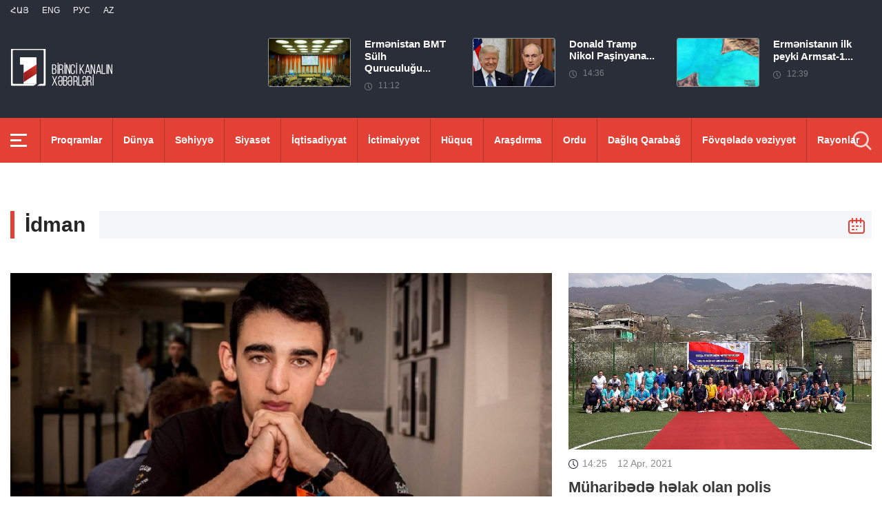

--- FILE ---
content_type: text/html; charset=utf-8
request_url: https://www.1lurer.am/az/category/Sport_/9
body_size: 6363
content:
<!DOCTYPE html>
<!--[if lte IE 1]>
##########################################################################
#
#                  _           _     _             _    _      _ _
#                 (_)         | |   | |           | |  | |    | (_)
#  _ __  _ __ ___  _  ___  ___| |_  | |__  _   _  | |__| | ___| |___  __
# | '_ \| '__/ _ \| |/ _ \/ __| __| | '_ \| | | | |  __  |/ _ \ | \ \/ /
# | |_) | | | (_) | |  __/ (__| |_  | |_) | |_| | | |  | |  __/ | |>  <
# | .__/|_|  \___/| |\___|\___|\__| |_.__/ \__, | |_|  |_|\___|_|_/_/\_\
# | |            _/ |                       __/ |
# |_|           |__/                       |___/
#
# URL: www.helix.am
#
##########################################################################
<![endif]-->
<html lang="az">
<head>
    <meta charset="utf-8" />
    <meta name="viewport" content="width=device-width, initial-scale=1, maximum-scale=1, user-scalable=yes" />
        <meta property="fb:pages" content="264990917673484" />  <!--  fb instance_articles  -->
    <meta name="format-detection" content="telephone=no" />
    <meta name="apple-itunes-app" content="app-id=989715996" />
    <title>İdman</title>
<link rel="canonical" href="https://www.1lurer.am/az/category/Sport_"/>
<link rel="prev" href="" />

<meta property="og:image" content="https://www.1tv.am/img/news/fb-share.png" /><meta property="og:title" content="İdman" /><meta property="og:description" content="news.list.open_graph.description" /><meta property="og:url" content="https://www.1lurer.am/az/category/Sport_" /><meta name="twitter:card" content="summary_large_image" /><meta name="twitter:title" content="İdman" /><meta name="twitter:description" content="news.list.open_graph.description" /><meta name="twitter:image" content="https://www.1tv.am/img/news/fb-share.png" /><meta name="twitter:url" content="https://www.1lurer.am/az/category/Sport_" />        <script>var $app = {"localisation":{"not_ml":false,"lng":{"code":"az"},"trans":{"core.error.400.head_title":"400 Bad Request","core.error.400.message":"core.error.400.message","core.error.401.head_title":"401 Unauthorized","core.error.401.message":"L\u00fctf\u0259n, davam etm\u0259k \u00fc\u00e7\u00fcn qeydiyyatdan ke\u00e7in","core.error.403.head_title":"403 Forbidden","core.error.403.message":"core.error.403.message","core.error.404.head_title":" 404 Not Found","core.error.404.message":"S\u0259hif\u0259 tap\u0131lm\u0131r","core.error.405.head_title":"405 Method Not Allowed","core.error.405.message":"core.error.405.message","core.error.500.head_title":"core.error.500.head_title","core.error.500.message":"core.error.500.message","core.error.verify_network.head_title":"\u015e\u0259b\u0259k\u0259ni yoxlay\u0131n","core.error.verify_network.message":"\u015e\u0259b\u0259k\u0259ni yoxlay\u0131n","core.error.timeout.head_title":"core.error.timeout.head_title","core.error.timeout.message":"core.error.timeout.message","core.error.modal.button.ok":"Yax\u015f\u0131"}}};</script>
            <link rel="icon" href="/img/news/favicon.png?v=1" />
    <link rel="shortcut icon" href="/img/news/favicon.ico?v=1" />
    <link rel="stylesheet" href="/build/css/news-main.css?v=507" />
    <link rel="apple-touch-icon-precomposed" sizes="57x57" href="/img/news/apple-touch-icon-57x57-precomposed.png?v=1" />
    <link rel="apple-touch-icon-precomposed" sizes="72x72" href="/img/news/apple-touch-icon-72x72-precomposed.png?v=1" />
    <link rel="apple-touch-icon-precomposed" sizes="114x114" href="/img/news/apple-touch-icon-114x114-precomposed.png?v=1" />
    <link rel="alternate" type="application/rss+xml" title="RSS" href="https://www.1lurer.am/az/rss"/>

    <!-- Google tag (gtag.js) --> 
    <script async src="https://www.googletagmanager.com/gtag/js?id=G-ZCD3R01207"></script> 
    <script> 
        window.dataLayer = window.dataLayer || [];
        function gtag(){dataLayer.push(arguments);} 
        gtag('js', new Date()); 
        gtag('config', 'G-ZCD3R01207'); 
    </script>



    <script src="/build/js/top-libs.js?v=507"></script>
    <script>
        var $baseUrl = 'https://www.1tv.am/az/';
    </script>
</head>
<body class="az">
    <header>

        <div class="top-box">

            <div class="center clear-fix">

                <div class="top-box__left fl">

                    <ul class="language-list">
                                                        <li class="language-list__item ver-top-box">
                                    <a href="https://www.1lurer.am/hy/category/Sport_/9"
                                       class="language-list__link db fs12 tu  language-list__link--active ">Հայ</a>
                                </li>
                                                                <li class="language-list__item ver-top-box">
                                    <a href="https://www.1lurer.am/en/category/Sport_/9"
                                       class="language-list__link db fs12 tu  language-list__link--active ">Eng</a>
                                </li>
                                                                <li class="language-list__item ver-top-box">
                                    <a href="https://www.1lurer.am/ru/category/Sport_/9"
                                       class="language-list__link db fs12 tu  language-list__link--active ">РУС</a>
                                </li>
                                                                <li class="language-list__item ver-top-box">
                                    <a href="https://www.1lurer.am/az/category/Sport_/9"
                                       class="language-list__link db fs12 tu  language-list__link--active ">Az</a>
                                </li>
                                                    </ul>

                    <a href="/az" class="top-box__logo db sprite"></a>

                </div>

                <div class="top-box__right">
                                            <div class="hot-news">
                            
                                <div class="hot-news__item">
                                    <a href="https://www.1lurer.am/az/2025/12/13/Ermənistan-BMT-Sülh-Quruculuğu-Komissiyasının-Təşkilat-Komitəsinin-üzvü-seçilib/1432660" class="hot-news__link db">
                                    <span class="hot-news__inner db clear-fix">
                                        <span class="hot-news__img-box db fl pr">
                                            <img class="hot-news__img" src="/images/news/53/261508/600297276_1290256873135902_1850623634999636264_n/l-0x33wh-800x467z-0.9825.jpeg" alt="Ermənistan BMT Sülh Quruculuğu Komissiyasının Təşkilat Komitəsinin üzvü seçilib" />
                                        </span>
                                        <span class="hot-news__right-box db">
                                            <span class="hot-news__title db fb fs15">Ermənistan BMT Sülh Quruculuğu...</span>
                                            <span class="hot-news__time db fs12 sprite-b pr">11:12</span>
                                        </span>
                                    </span>
                                    </a>
                                </div>

                            
                                <div class="hot-news__item">
                                    <a href="https://www.1lurer.am/az/2025/12/08/Donald-Tramp-Nikol-Paşinyana-təşəkkür-məktubu-göndərib/1429387" class="hot-news__link db">
                                    <span class="hot-news__inner db clear-fix">
                                        <span class="hot-news__img-box db fl pr">
                                            <img class="hot-news__img" src="/images/news/53/260916/mycollages_2025_12_08t143608_349/l-0x0wh-786x458z-1.jpeg" alt="Donald Tramp Nikol Paşinyana təşəkkür məktubu göndərib" />
                                        </span>
                                        <span class="hot-news__right-box db">
                                            <span class="hot-news__title db fb fs15">Donald Tramp Nikol Paşinyana...</span>
                                            <span class="hot-news__time db fs12 sprite-b pr">14:36</span>
                                        </span>
                                    </span>
                                    </a>
                                </div>

                            
                                <div class="hot-news__item">
                                    <a href="https://www.1lurer.am/az/2025/11/08/Ermənistanın-ilk-peyki-Armsat-1-öz-missiyasını-başa-vurur/1412372" class="hot-news__link db">
                                    <span class="hot-news__inner db clear-fix">
                                        <span class="hot-news__img-box db fl pr">
                                            <img class="hot-news__img" src="/images/news/52/257853/577782803_1169794848592814_6424768972168216196_n/l-0x206wh-2048x1193z-0.3838.jpeg" alt="Ermənistanın ilk peyki Armsat-1 öz missiyasını başa vurur" />
                                        </span>
                                        <span class="hot-news__right-box db">
                                            <span class="hot-news__title db fb fs15">Ermənistanın ilk peyki Armsat-1...</span>
                                            <span class="hot-news__time db fs12 sprite-b pr">12:39</span>
                                        </span>
                                    </span>
                                    </a>
                                </div>

                                                    </div>
                    
                </div>

            </div>

        </div>

        <div class="red-box">
            <div class="red-box__inner">
                <div class="center pr">

                    
                    <div id="burger">
                        <div class="lines line-1"></div>
                        <div class="lines line-2"></div>
                        <div class="lines line-3"></div>
                    </div>

                    <nav class="menu">
                                                    <ul class="menu__list">
                                <li class="menu__item ver-top-box pr">
                                    <a href="https://www.1lurer.am/az/tv_program/list" class="menu__link db fb">Proqramlar</a>
                                </li><li class="menu__item ver-top-box pr">
                                    <a href="https://www.1lurer.am/az/category/International" class="menu__link db fb">Dünya</a>
                                                                        </li><li class="menu__item ver-top-box pr">
                                    <a href="https://www.1lurer.am/az/category/health" class="menu__link db fb">Səhiyyə</a>
                                                                        </li><li class="menu__item ver-top-box pr">
                                    <a href="https://www.1lurer.am/az/category/Political" class="menu__link db fb">Siyasət</a>
                                                                        </li><li class="menu__item ver-top-box pr">
                                    <a href="https://www.1lurer.am/az/category/Economic" class="menu__link db fb">İqtisadiyyat</a>
                                                                        </li><li class="menu__item ver-top-box pr">
                                    <a href="https://www.1lurer.am/az/category/Public_" class="menu__link db fb">İctimaiyyət</a>
                                                                            <ul class="menu__sub dn">
                                                                                            <li class="menu__sub-item">
                                                    <a href="https://www.1lurer.am/az/category/azgayinanvtangutyun" class="menu__sub-link db fb">Milli Təhlükəsizlik</a>
                                                </li>
                                                                                        </ul>
                                                                        </li><li class="menu__item ver-top-box pr">
                                    <a href="https://www.1lurer.am/az/category/iravakan" class="menu__link db fb">Hüquq</a>
                                                                        </li><li class="menu__item ver-top-box pr">
                                    <a href="https://www.1lurer.am/az/category/hetaqnnutyun" class="menu__link db fb">Araşdırma</a>
                                                                        </li><li class="menu__item ver-top-box pr">
                                    <a href="https://www.1lurer.am/az/category/banak" class="menu__link db fb">Ordu</a>
                                                                            <ul class="menu__sub dn">
                                                                                            <li class="menu__sub-item">
                                                    <a href="https://www.1lurer.am/az/category/iravichakysahmanin" class="menu__sub-link db fb">Sərhəddəki vəziyyət</a>
                                                </li>
                                                                                        </ul>
                                                                        </li><li class="menu__item ver-top-box pr">
                                    <a href="https://www.1lurer.am/az/category/arcax" class="menu__link db fb">Dağlıq Qarabağ</a>
                                                                        </li><li class="menu__item ver-top-box pr">
                                    <a href="https://www.1lurer.am/az/category/artakarg" class="menu__link db fb">Fövqəladə vəziyyət</a>
                                                                        </li><li class="menu__item ver-top-box pr">
                                    <a href="https://www.1lurer.am/az/category/regions" class="menu__link db fb">Rayonlar</a>
                                                                        </li><li class="menu__item ver-top-box pr">
                                    <a href="https://www.1lurer.am/az/category/attackonartsakh" class="menu__link db fb">Dağlıq Qarabağa qarşı hücum</a>
                                                                        </li><li class="menu__item ver-top-box pr">
                                    <a href="https://www.1lurer.am/az/category/diaspora" class="menu__link db fb">Diaspora</a>
                                                                        </li><li class="menu__item ver-top-box pr">
                                    <a href="https://www.1lurer.am/az/category/Cultural_" class="menu__link db fb">Mədəniyyət</a>
                                                                        </li><li class="menu__item ver-top-box pr">
                                    <a href="https://www.1lurer.am/az/category/Sport_" class="menu__link menu__link--active  db fb">İdman</a>
                                                                        </li><li class="menu__item ver-top-box pr">
                                    <a href="https://www.1lurer.am/az/category/taracashrjan" class="menu__link db fb">Region</a>
                                                                        </li>                            </ul>
                                            </nav>
                    <form class="search-form" action="https://www.1lurer.am/az/search" method="get">
                        <div class="search-form__box pr dn">
                            <input class="search-form__field fb" type="text" name="q" placeholder="Axtarış " />
                            <button class="search-form__button sprite" type="submit"></button>
                        </div>
                        <button class="search-form__button search-form__button--form-toggle sprite" type="button"></button>
                    </form>

                </div>
            </div>
        </div>

    </header>
    <main>
        <div class="content-wrapper">

    <div class="center clear-fix">

        <div class="content-wrapper__title content-wrapper__title--with-calendar pr">
            <h1 class="content-wrapper__title-header fb fs30 ver-top-box">İdman</h1>
            <div class="content-wrapper__calendar-box clear-fix">
                <button class="content-wrapper__calendar-icon sprite fr" type="button"></button>
                <div class="content-wrapper__result-box fl fs14"></div>

                <div class="content-wrapper__calendar-form-wrapper dn">
                    <div class="content-wrapper__datepicker"></div>
                    <form class="content-wrapper__calendar-form form_calendar_category" action="https://www.1lurer.am/az/category/Sport_" method="get">
                        <div class="content-wrapper__calendar-form-box tr">
                            <input type="hidden" name="date" class="content-wrapper__filter-date-from from_date" value="" />
                            <input type="hidden" name="end_date" class="content-wrapper__filter-date-to to_date" value="" />
                            <input class="red-btn ver-top-box fb fs14" type="submit" value="Axtarış " />
                        </div>
                    </form>
                </div>

            </div>
        </div>

        
                    <aside class="content-wrapper__left fl">

                <div class="list list--big">
                    <div class="list__item ver-top-box pr">
                        <div class="list__link-box pr">
                            <a href="https://www.1lurer.am/az/2021/04/13/Hayk-Martirosyan-Belqrad-beynəlxalq-turnirinin-qalibi-olub/453970" class="list__link db">
                                <span class="list__img-box db pr">
                                    <img src="/images/news/17/83175/2.jpeg" alt="Hayk Martirosyan Belqrad beynəlxalq turnirinin qalibi olub" />
                                </span>
                                <span class="list__date-box db">
                                    <span class="list__time fs14 ver-top-box sprite-b pr">15:53</span><span class="list__date fs14 ver-top-box">13 Apr, 2021</span>
                                </span>
                                <span class="list__title db fb fs34">Hayk Martirosyan Belqrad beynəlxalq turnirinin qalibi olub</span>
                            </a>
                        </div>
                    </div>
                </div>

            </aside>
            
        <aside class="content-wrapper__right">
                            <div class="list">
                    <div class="list__item ver-top-box pr">
                        <div class="list__link-box pr">
                            <a href="https://www.1lurer.am/az/2021/04/12/Müharibədə-həlak-olan-polis-əməkdaşlarının-xatirəsinə-İcevanda-futbol-çempionatı-keçirilib/453143" class="list__link db">
                                <span class="list__img-box  db pr">
                                    <img src="/images/news/17/83020/69.jpeg" alt="Müharibədə həlak olan polis əməkdaşlarının xatirəsinə İcevanda futbol çempionatı keçirilib" />
                                </span>
                                <span class="list__date-box db">
                                    <span class="list__time fs14 ver-top-box sprite-b pr">14:25</span><span class="list__date fs14 ver-top-box">12 Apr, 2021</span>
                                </span>
                                <span class="list__title db fb fs22">Müharibədə həlak olan polis əməkdaşlarının xatirəsinə İcevanda futbol çempionatı keçirilib</span>
                            </a>
                        </div>
                    </div>
                </div>
            
                        <ul class="list list--horizontal">
                <li class="list__item pr">
                        <div class="list__link-box pr">
                            <a href="https://www.1lurer.am/az/2021/04/11/Ağır-atletlərimiz-Avropa-Çempionatında-bürünc-və-gümüş-medallar-qazanıblar/452806" class="list__link db">
                                <span class="list__img-box  db pr fl">
                                    <img src="/images/news/17/82960/43.jpeg" alt="Ağır atletlərimiz Avropa Çempionatında bürünc və gümüş medallar qazanıblar" />
                                </span>
                                <span class="list__right-content db">
                                    <span class="list__date-box db">
                                        <span class="list__time fs14 ver-top-box sprite-b pr">18:59</span><span class="list__date fs14 ver-top-box">11 Apr, 2021</span>
                                    </span>
                                    <span class="list__title db fb">Ağır atletlərimiz Avropa Çempionatında bürünc və gümüş medallar qazanıblar</span>
                                </span>
                            </a>
                        </div>
                    </li><li class="list__item pr">
                        <div class="list__link-box pr">
                            <a href="https://www.1lurer.am/az/2021/04/10/Ağır-atlet-Samvel-Gasparyan-Avropa-çempionu-Arsen-Martirosyan-isə-vitse-çempion-oldu/452403" class="list__link db">
                                <span class="list__img-box  db pr fl">
                                    <img src="/images/news/17/82883/30.jpeg" alt="Ağır atlet Samvel Gasparyan Avropa çempionu, Arsen Martirosyan isə vitse-çempion oldu" />
                                </span>
                                <span class="list__right-content db">
                                    <span class="list__date-box db">
                                        <span class="list__time fs14 ver-top-box sprite-b pr">13:25</span><span class="list__date fs14 ver-top-box">10 Apr, 2021</span>
                                    </span>
                                    <span class="list__title db fb">Ağır atlet Samvel Gasparyan Avropa çempionu, Arsen Martirosyan isə vitse-çempion oldu</span>
                                </span>
                            </a>
                        </div>
                    </li>            </ul>
            
        </aside>

    </div>

    <div class="content-wrapper__middle-section">

        <div class="center clear-fix">

                            <ul class="list list--third list--with-bottom-small-space">
                    <li class="list__item ver-top-box pr">
                            <div class="list__link-box pr">
                                <a href="https://www.1lurer.am/az/2021/04/09/Ağır-atlet-Hakob-Mkrtçyan-Avropa-çempionatının-bürünc-medalçısıdır/452187" class="list__link db">
                                    <span class="list__img-box db pr">
                                        <img src="/images/news/17/82842/1048587.jpeg" alt="Ağır atlet Hakob Mkrtçyan Avropa çempionatının bürünc medalçısıdır" />
                                    </span>
                                    <span class="list__date-box db">
                                        <span class="list__time fs14 ver-top-box sprite-b pr">22:50</span><span class="list__date fs14 ver-top-box">09 Apr, 2021</span>
                                    </span>
                                    <span class="list__title db fb fs22">Ağır atlet Hakob Mkrtçyan Avropa çempionatının bürünc medalçısıdır</span>
                                </a>
                            </div>
                        </li><li class="list__item ver-top-box pr">
                            <div class="list__link-box pr">
                                <a href="https://www.1lurer.am/az/2021/04/08/Erməni-ağır-atlet-Avropa-çempionatının-qızıl-medalına-sahib-olub/451371" class="list__link db">
                                    <span class="list__img-box db pr">
                                        <img src="/images/news/17/82698/72.jpeg" alt="Erməni ağır atlet Avropa çempionatının qızıl medalına sahib olub" />
                                    </span>
                                    <span class="list__date-box db">
                                        <span class="list__time fs14 ver-top-box sprite-b pr">19:53</span><span class="list__date fs14 ver-top-box">08 Apr, 2021</span>
                                    </span>
                                    <span class="list__title db fb fs22">Erməni ağır atlet Avropa çempionatının qızıl medalına sahib olub</span>
                                </a>
                            </div>
                        </li><li class="list__item ver-top-box pr">
                            <div class="list__link-box pr">
                                <a href="https://www.1lurer.am/az/2021/04/01/Məğlubiyyətsiz-8-oyun-4-ardıcıl-qələbə-FIFA-və-UEFA-komandamızın-qələbələri-barədə/446246" class="list__link db">
                                    <span class="list__img-box db pr">
                                        <img src="/images/news/17/81788/167244489_10165239136765247_2692161574678990184_n.jpeg" alt="Məğlubiyyətsiz 8 oyun,  4 ardıcıl qələbə - FIFA və UEFA komandamızın qələbələri barədə" />
                                    </span>
                                    <span class="list__date-box db">
                                        <span class="list__time fs14 ver-top-box sprite-b pr">13:11</span><span class="list__date fs14 ver-top-box">01 Apr, 2021</span>
                                    </span>
                                    <span class="list__title db fb fs22">Məğlubiyyətsiz 8 oyun,  4 ardıcıl qələbə - FIFA və UEFA komandamızın qələbələri barədə</span>
                                </a>
                            </div>
                        </li><li class="list__item ver-top-box pr">
                            <div class="list__link-box pr">
                                <a href="https://www.1lurer.am/az/2021/03/31/Ermənistanın-millisi-Rumıniyanı-3-2-hesabı-ilə-məğlub-etdi/445851" class="list__link db">
                                    <span class="list__img-box db pr">
                                        <img src="/images/news/17/81719/167585793_10165238123695247_6953868882582463183_n.jpeg" alt="Ermənistanın millisi  Rumıniyanı 3:2 hesabı ilə məğlub etdi" />
                                    </span>
                                    <span class="list__date-box db">
                                        <span class="list__time fs14 ver-top-box sprite-b pr">21:55</span><span class="list__date fs14 ver-top-box">31 Mar, 2021</span>
                                    </span>
                                    <span class="list__title db fb fs22">Ermənistanın millisi  Rumıniyanı 3:2 hesabı ilə məğlub etdi</span>
                                </a>
                            </div>
                        </li><li class="list__item ver-top-box pr">
                            <div class="list__link-box pr">
                                <a href="https://www.1lurer.am/az/2021/03/28/Ermənistan-millisi-İslandiyanı-2-0-hesabı-ilə-məğlub-etdi/443615" class="list__link db">
                                    <span class="list__img-box db pr">
                                        <img src="/images/news/17/81312/71111047387.jpeg" alt="Ermənistan millisi İslandiyanı 2: 0 hesabı ilə məğlub etdi" />
                                    </span>
                                    <span class="list__date-box db">
                                        <span class="list__time fs14 ver-top-box sprite-b pr">22:48</span><span class="list__date fs14 ver-top-box">28 Mar, 2021</span>
                                    </span>
                                    <span class="list__title db fb fs22">Ermənistan millisi İslandiyanı 2: 0 hesabı ilə məğlub etdi</span>
                                </a>
                            </div>
                        </li><li class="list__item ver-top-box pr">
                            <div class="list__link-box pr">
                                <a href="https://www.1lurer.am/az/2021/03/19/Erməni-güləşçi-Macarıstanda-azərbaycanlı-idmançını-məğlub-edərək-qızıl-medal-qazandı/437244" class="list__link db">
                                    <span class="list__img-box db pr">
                                        <img src="/images/news/17/80205/74.jpeg" alt="Erməni güləşçi Vazgen Tevanyan Macarıstanda azərbaycanlı idmançını məğlub edərək qızıl medal qazandı" />
                                    </span>
                                    <span class="list__date-box db">
                                        <span class="list__time fs14 ver-top-box sprite-b pr">19:53</span><span class="list__date fs14 ver-top-box">19 Mar, 2021</span>
                                    </span>
                                    <span class="list__title db fb fs22">Erməni güləşçi Vazgen Tevanyan Macarıstanda azərbaycanlı idmançını məğlub edərək qızıl medal qazandı</span>
                                </a>
                            </div>
                        </li>                </ul>
            
        </div>

    </div>

    <div class="content-wrapper__bottom-section">

        <div class="center">

            <div class="content-wrapper__separator clear-fix">
                <aside class="content-wrapper__left fl">
                                            <div class="list">
                            <div class="list__item ver-top-box pr">
                                <div class="list__link-box pr">
                                    <a href="https://www.1lurer.am/az/2021/03/11/Levon-Aronyan-azərbaycanlı-Məmmədyarovla-oynayacaq/431433" class="list__link db">
                                        <span class="list__img-box  db pr">
                                            <img src="/images/news/16/79160/a992122268724f8d22f6a360d4bb5101.jpeg" alt="Levon Aronyan azərbaycanlı Məmmədyarovla oynayacaq" />
                                        </span>
                                        <span class="list__date-box db">
                                            <span class="list__time fs14 ver-top-box sprite-b pr">18:28</span><span class="list__date fs14 ver-top-box">11 Mar, 2021</span>
                                        </span>
                                        <span class="list__title db fb fs22">Levon Aronyan azərbaycanlı Məmmədyarovla oynayacaq</span>
                                    </a>
                                </div>
                            </div>
                        </div>
                    
                                            <ul class="list list--horizontal">
                            <li class="list__item pr">
                                    <div class="list__link-box pr">
                                        <a href="https://www.1lurer.am/az/2021/03/09/Ermənistanın-Milli-komandasının-oyunları-azarkeşlərin-iştirakı-ilə-keşiriləcək/429836" class="list__link db">
                                            <span class="list__img-box  list__img-box--video sprite-b  db pr fl">
                                                <img src="/images/news/16/78856/45.jpeg" alt="Ermənistanın Milli komandasının İslandiya və Ruminiyaya qarşı oyunları azarkeşlərin iştirakı ilə keçiriləcək" />
                                            </span>
                                            <span class="list__right-content db">
                                                <span class="list__date-box db">
                                                    <span class="list__time fs14 ver-top-box sprite-b pr">17:12</span><span class="list__date fs14 ver-top-box">09 Mar, 2021</span>
                                                </span>
                                                <span class="list__title db fb">Ermənistanın Milli komandasının İslandiya və Ruminiyaya qarşı oyunları azarkeşlərin iştirakı ilə keçiriləcək</span>
                                            </span>
                                        </a>
                                    </div>
                                </li>                        </ul>
                    
                </aside>

                <aside class="content-wrapper__right">

                    
                </aside>
            </div>

            <div class="paging tc" ><ul class="paging__list ver-top-box"><li class="paging__item paging__item--arrow paging__item--prev  ver-top-box pr sprite-a"><a  class="paging__arrow-link db sprite-b pr " href="https://www.1lurer.am/az/category/Sport_/7" data-page="7" ></a></li><li class="paging__item ver-top-box"><a  class="paging__link  db fb "  href="https://www.1lurer.am/az/category/Sport_/1" data-page="1" >1</a></li><li class="paging__item ver-top-box"><a  class="paging__link  db fb "  href="https://www.1lurer.am/az/category/Sport_/2" data-page="2" >2</a></li><li class="paging__item ver-top-box"><a  class="paging__link  db fb "  href="https://www.1lurer.am/az/category/Sport_/3" data-page="3" >3</a></li><li class="paging__item ver-top-box"><a  class="paging__link  db fb "  href="https://www.1lurer.am/az/category/Sport_/4" data-page="4" >4</a></li><li class="paging__item ver-top-box"><a  class="paging__link  db fb "  href="https://www.1lurer.am/az/category/Sport_/5" data-page="5" >5</a></li><li class="paging__item ver-top-box"><a  class="paging__link  db fb "  href="https://www.1lurer.am/az/category/Sport_/6" data-page="6" >6</a></li><li class="paging__item ver-top-box"><a  class="paging__link  db fb "  href="https://www.1lurer.am/az/category/Sport_/7" data-page="7" >7</a></li><li class="paging__item ver-top-box"><a  class="paging__link  db fb   paging__link--active "  href="https://www.1lurer.am/az/category/Sport_/8" data-page="8" >8</a></li><li class="paging__item paging__item--arrow paging__item--next   paging__item--disabled  ver-top-box pr sprite-a"><a  class="paging__arrow-link db sprite-b pr"  href="#" data-page="" ></a></li></ul></div>
        </div>

    </div>

</div>    </main>

    <footer>

        <div class="bottom-box">

            <div class="center clear-fix">

                <div class="bottom-box__left fl">

                    <a href="/az" class="bottom-box__logo db sprite"></a>
                    <p class="bottom-box__description fs14">Bütün müəllif hüquqları qorunur.</p>
                    <p class="bottom-box__description fs14">&copy; 2025 <a href="news.www.footer.copyright.text.url">1lurer.am</a></p>

                </div>
                <div class="bottom-box__right fr">

                    <div class="bottom-box__info-box clear-fix">
                        <ul class="soc-list soc-list--white fr">
                            <li class="soc-list__item ver-top-box">
                                <a href="https://www.facebook.com/lurer.1tv/" class="soc-list__link soc-list__link--fb db sprite-b sprite-a pr" target="_blank"></a>
                            </li><li class="soc-list__item ver-top-box">
                                <a href="https://www.instagram.com/1lurer/" class="soc-list__link soc-list__link--ig db sprite-b sprite-a pr" target="_blank"></a>
                            </li><li class="soc-list__item ver-top-box">
                                <a href="https://www.youtube.com/channel/UCqi9r70a6DuOrXnOra4VLQQ" class="soc-list__link soc-list__link--yt db sprite-b sprite-a pr" target="_blank"></a>
                            </li><li class="soc-list__item ver-top-box">
                                <a href="https://t.me/joinchat/AAAAAEjc1sG4MH5pI4N8cw" class="soc-list__link soc-list__link--tl db sprite-b sprite-a pr" target="_blank"></a>
                            </li>
                        </ul>
                        <p class="bottom-box__info bottom-box__info--address fs14 fr sprite-b pr"><a href="/cdn-cgi/l/email-protection" class="__cf_email__" data-cfemail="e18d94938493a1d09597cf808c">[email&#160;protected]</a>: Yerevan, Nork 0011 G. Hovsepyan küçəsi, bina 26</p>
                        <p class="bottom-box__info bottom-box__info--tel fs14 fr sprite-b pr"><a href="tel:+374 10 650015">+374 10 650015</a></p>
                    </div>
                    <a href="https://www.helix.am" class="bottom-box__creator-logo db sprite" target="_blank"></a>

                </div>

            </div>

        </div>

    </footer>

    <script data-cfasync="false" src="/cdn-cgi/scripts/5c5dd728/cloudflare-static/email-decode.min.js"></script><script src="/build/js/news-libs.js?v=507"></script>

    <!-- Start Caramel Native Ads caramel.am/network -->
    <script crossorigin='anonymous' src='https://yastatic.net/pcode/adfox/loader.js'></script>
    <script> var cscr = document.createElement("script");
        cscr.src = "https://ads.caramel.am/ads.min.js" + "?ts=" + new Date().getTime();
        document.getElementsByTagName("body")[0].appendChild(cscr);
    </script>
    <!-- End Caramel Native Ads -->
<script>(function(){function c(){var b=a.contentDocument||a.contentWindow.document;if(b){var d=b.createElement('script');d.innerHTML="window.__CF$cv$params={r:'9aedd7fa5a87c667',t:'MTc2NTg4NDU3Mw=='};var a=document.createElement('script');a.src='/cdn-cgi/challenge-platform/scripts/jsd/main.js';document.getElementsByTagName('head')[0].appendChild(a);";b.getElementsByTagName('head')[0].appendChild(d)}}if(document.body){var a=document.createElement('iframe');a.height=1;a.width=1;a.style.position='absolute';a.style.top=0;a.style.left=0;a.style.border='none';a.style.visibility='hidden';document.body.appendChild(a);if('loading'!==document.readyState)c();else if(window.addEventListener)document.addEventListener('DOMContentLoaded',c);else{var e=document.onreadystatechange||function(){};document.onreadystatechange=function(b){e(b);'loading'!==document.readyState&&(document.onreadystatechange=e,c())}}}})();</script></body>
</html>


--- FILE ---
content_type: text/css
request_url: https://www.1lurer.am/build/css/news-main.css?v=507
body_size: 8082
content:
a,button{outline:0}.table,body,html{height:100%}a,a:active,a:focus,a:hover,a:visited{text-decoration:none}.editors__item,.hot-news__img,.hot-news__link,.list__item,.search-form__field,.slider-btns{box-sizing:border-box}a,abbr,acronym,address,applet,article,aside,audio,b,big,blockquote,body,canvas,caption,center,cite,code,dd,del,details,dfn,div,dl,dt,em,embed,fieldset,figcaption,figure,footer,form,h1,h2,h3,h4,h5,h6,header,hgroup,html,i,iframe,img,ins,kbd,label,legend,li,mark,menu,nav,object,ol,output,p,pre,q,ruby,s,samp,section,small,span,strike,strong,sub,summary,sup,table,tbody,td,tfoot,th,thead,time,tr,tt,u,ul,var,video{border:0;font:inherit;margin:0;padding:0;vertical-align:baseline}.italic,.static-content em,.static-content i,em,i{font-style:italic}article,aside,details,figcaption,figure,footer,header,hgroup,menu,nav,section{display:block}blockquote,q{quotes:none}blockquote:after,blockquote:before,q:after,q:before{content:'';content:none}.clear-fix:after,.search-form__box:before,.sprite-a:after,.sprite-b:before,.static-content ul li:before{content:''}html{font-size:100%}table{border-collapse:collapse;border-spacing:0}body{background-color:#FFF;line-height:normal}body.lock{overflow:hidden}body.fr{float:none}button,input,textarea{appearance:none;-moz-appearance:none;-o-appearance:none;-webkit-appearance:none;border:none;border-radius:0;box-shadow:none;outline:0}textarea{resize:none}button{padding:0}img{border:none;max-width:100%;vertical-align:middle}ol,ul{list-style:none}:focus{outline:0!important}::-ms-clear{display:none}a{color:#393939;cursor:pointer}.dn{display:none}.db{display:block}.dib,.ver-top-box{display:inline-block}.fl{float:left}.fr{float:right}.pr{position:relative}.mln{margin-left:0!important}.pln{padding-left:0!important}.tc{text-align:center}.tr{text-align:right}.tu{text-transform:uppercase}.ttl{text-transform:lowercase}.ver-top-box{vertical-align:top}.under-scroll{overflow:auto;-webkit-overflow-scrolling:touch}.center{margin:0 auto;max-width:1400px;padding:0 15px}.arm{font-family:'Arian AMU','Arial AMU','GHEA Grapalat',Sylfaen,sans-serif!important}.arl{font-family:Helvetica,Arial,sans-serif!important}.arr{font-family:PT_Sans-Web-Regular,Helvetica,Arial,sans-serif!important}.clear-fix:after{clear:both;display:block}.select-none{-webkit-user-select:none;-moz-user-select:none;-ms-user-select:none;-o-user-select:none;user-select:none}.table{display:table;width:100%}.table-cell{display:table-cell;vertical-align:middle}.scroller-block{overflow:auto;-webkit-overflow-scrolling:touch}.content-wrapper__right .list--horizontal .list__link,.menu{overflow:hidden}.banner-box{margin-bottom:50px}.scroller-block::-webkit-scrollbar,.scroller-block::-webkit-scrollbar-thumb,.scroller-block::-webkit-scrollbar-track,body::-webkit-scrollbar,body::-webkit-scrollbar-thumb,body::-webkit-scrollbar-track{background-color:#C4C4C4;height:4px;width:4px}body::-webkit-scrollbar,body::-webkit-scrollbar-thumb,body::-webkit-scrollbar-track{width:8px}.scroller-block::-webkit-scrollbar-thumb,body::-webkit-scrollbar-thumb{background-color:#E34135}input:-webkit-autofill,input:-webkit-autofill:active,input:-webkit-autofill:focus,input:-webkit-autofill:hover{-webkit-transition:color 9999s ease-out,background-color 9999s ease-out}.fs10{font-size:.625rem}.fs11{font-size:.688rem}.fs12{font-size:.75rem}.fs13{font-size:.813rem}.fs14{font-size:.875rem}.fs15{font-size:.938rem}.fs16{font-size:1rem}.fs17{font-size:1.063rem}.fs18{font-size:1.125rem}.fs19{font-size:1.188rem}.fs20{font-size:1.25rem}.fs21{font-size:1.313rem}.fs22{font-size:1.375rem}.fs23{font-size:1.438rem}.fs24{font-size:1.5rem}.fs25{font-size:1.563rem}.fs26{font-size:1.625rem}.fs27{font-size:1.688rem}.fs28{font-size:1.75rem}.fs29{font-size:1.813rem}.fs30{font-size:1.875rem}.fs34{font-size:2.125rem}.fs170{font-size:10.625rem}.sprite,.sprite-a:after,.sprite-b:before,.ui-datepicker-next .ui-icon,.ui-datepicker-prev .ui-icon,.ui-datepicker-trigger{background-image:url(/img/news/sprite.png?v=5);background-repeat:no-repeat}@media only screen and (-webkit-min-device-pixel-ratio:2),only screen and (-webkit-min-device-pixel-ratio:1.5),only screen and (-moz-min-device-pixel-ratio:2),only screen and (-o-min-device-pixel-ratio:3/2),only screen and (-o-min-device-pixel-ratio:2/1),only screen and (min--moz-device-pixel-ratio:1.5),only screen and (min-device-pixel-ratio:1.5),only screen and (min-device-pixel-ratio:2){.sprite,.sprite-a:after,.sprite-b:before,.ui-datepicker-next .ui-icon,.ui-datepicker-prev .ui-icon,.ui-datepicker-trigger{background-image:url(/img/news/sprite2x.png?v=5);background-size:500px auto}}@media (-webkit-min-device-pixel-ratio:3),(min-resolution:480dpi){.sprite,.sprite-a:after,.sprite-b:before,.ui-datepicker-next .ui-icon,.ui-datepicker-prev .ui-icon,.ui-datepicker-trigger{background-image:url(/img/news/sprite3x.png?v=5);background-size:500px auto}}@media (-webkit-min-device-pixel-ratio:4),(min-resolution:640dpi){.sprite,.sprite-a:after,.sprite-b:before,.ui-datepicker-next .ui-icon,.ui-datepicker-prev .ui-icon,.ui-datepicker-trigger{background-image:url(/img/news/sprite4x.png?v=5);background-size:500px auto}}.addthis_toolbox{display:-webkit-flex;display:flex}.addthis_toolbox a{margin-right:5px;transition:transform .3s ease}.addthis_toolbox a:last-child{margin-right:0}.at-cv-mask{display:none!important}.top-box{background-color:#292E39}.top-box__left{width:340px}.top-box__logo{background-position:left top;height:55px;margin-bottom:45px;width:241px}.top-box__right{padding-left:360px}body.ru .top-box__logo{background-position:left -57px;width:170px}body.en .top-box__logo{background-position:left -113px;width:150px}body.fr .top-box__logo{background-position:left -120px;width:332px}body.az .top-box__logo{background-position:left -172px;width:150px}.language-list{padding:8px 0 45px}.language-list__item:not(:last-child){margin-right:15px}.language-list__link{color:rgba(255,255,255,.6);height:15px;line-height:15px;transition:color .3s ease}.language-list__link--active{color:#FFF}.hot-news{display:flex;flex-wrap:wrap;justify-content:flex-end}.hot-news__item{width:33.3333%}.hot-news__item--active .hot-news__link{background-color:#000;border-top:3px solid #E34135;padding-top:20px;transition:border-color .3s ease}.hot-news__item--active .hot-news__img{border-color:#E34135}.hot-news__link{height:100%;padding:55px 14px 40px;transition:background-color .3s ease}.hot-news__img-box{width:120px}.hot-news__img-box--video-icon:before{background-position:-402px -53px;bottom:0;height:36px;left:0;margin:auto;opacity:.5;position:absolute;right:0;top:0;width:36px;transition:opacity .3s ease}.hot-news__img{border:1px solid rgba(255,255,255,.5);border-radius:3px;transition:border-color .3s ease}.hot-news__right-box{padding-left:140px}.hot-news__title{color:#FFF;margin-bottom:10px}.hot-news__time{color:rgba(255,255,255,.4);padding-left:20px}.hot-news__time:before{background-position:-244px top;height:11px;left:0;opacity:.4;position:absolute;top:3px;width:11px}.red-box{background-color:#E34135;height:65px;margin-bottom:70px}.red-box__inner{transition:background-color .5s ease}.red-box--short{margin-bottom:50px}.red-box--sticky .red-box__inner{background-color:#E34135;left:0;position:fixed!important;top:0;width:100%;z-index:1}.red-box--sticky .red-box__logo{display:block}.red-box__logo{height:24px;margin-top:20px}.red-box .soc-list{left:15px;position:absolute;top:22px}.red-box--sticky .soc-list{display:none}.red-box .search-form{position:absolute;right:15px;top:19px;z-index:1}.hy .red-box__logo{background-position:-347px -160px;width:153px}.ru .red-box__logo{background-position:-354px -192px;width:146px}.en .red-box__logo{background-position:-369px -224px;width:131px}.fr .red-box__logo{background-position:-290px -256px;width:210px}body.menu-open .red-box__inner{background-color:#C82626;padding-bottom:20px;position:relative;z-index:1}.soc-list__item:not(:last-child){margin-right:20px}.soc-list__link:after,.soc-list__link:before{height:100%;left:0;position:absolute;top:0;width:100%;transition:opacity .3s ease}.soc-list__link:before{opacity:.7}.soc-list__link:after{opacity:0}.soc-list__link--fb{height:20px;width:11px}.soc-list__link--fb:before{background-position:-389px top}.soc-list__link--fb:after{background-position:-402px -91px}.soc-list__link--tw{height:18px;width:22px}.soc-list__link--tw:before{background-position:-402px top}.soc-list__link--tw:after{background-position:-415px -91px}.soc-list__link--ig{height:20px;width:20px}.soc-list__link--ig:before{background-position:-456px top}.soc-list__link--ig:after{background-position:-469px -91px}.soc-list__link--yt{height:20px;width:28px}.soc-list__link--yt:before{background-position:-426px top}.soc-list__link--yt:after{background-position:-439px -91px}.soc-list__link--tl{height:18px;width:20px}.soc-list__link--tl:before{background-position:-478px top}.soc-list__link--tl:after{background-position:-402px -113px}.soc-list--white .soc-list__link--fb:before{background-position:-413px -22px}.soc-list--white .soc-list__link--tw:before{background-position:-426px -22px}.soc-list--white .soc-list__link--ig:before{background-position:-480px -22px}.soc-list--white .soc-list__link--yt:before{background-position:-450px -22px}.soc-list--white .soc-list__link--tl:before{background-position:-440px -44px}.search-form__box{border:2px solid #E34135;border-radius:3px;position:absolute;right:0;top:60px;width:300px}.search-form__box:before{border-color:transparent transparent #E34135;border-style:solid;border-width:0 8px 6px;height:0;position:absolute;right:5px;top:-8px;width:0}.search-form__field{border-radius:3px;color:#3f424a;height:40px;padding:0 50px 0 10px;width:100%}.search-form__button{background-color:transparent;background-position:-241px -53px;cursor:pointer;height:28px;opacity:.8;width:28px;transition:opacity .3s ease}.menu__link,.menu__sub-item{transition:background-color .3s ease}.search-form__box .search-form__button{background-position:-271px -53px;bottom:0;margin:auto 0;position:absolute;right:10px;top:0}.search-form__box .ui-datepicker-trigger{bottom:0;left:10px;margin:auto 0;position:absolute;top:0}.menu{padding:0 40px 0 43px}.menu__item{border-left:1px solid rgba(0,0,0,.2)}.menu__link{color:#FFF;height:65px;line-height:65px;padding:0 20px}.menu__item--active .menu__link,.menu__link--active,.menu__sub-item{background-color:rgba(0,0,0,.2)}.menu__sub,.menu__sub-link--active{background-color:#E34135}span.menu__link{cursor:default}.menu__sub{left:-1px;min-width:220px;position:absolute;top:auto;width:100%;z-index:1}#burger,#burger .lines{width:24px;position:absolute}.menu__sub-link{color:#FFF;padding:12px 20px;text-align:left}#burger{border-radius:3px;cursor:pointer;display:block;height:23px;left:15px;padding:7px 0;top:14px;z-index:3}#burger .lines{background-color:#FFF;height:3px;left:0;-webkit-transition:all .3s ease;-moz-transition:all .3s ease;-ms-transition:all .3s ease;-o-transition:all .3s ease;transition:all .3s ease}#burger .line-1{top:9px}#burger .line-2{top:17px;width:16px}#burger .line-3{top:25px}body.menu-open #burger .line-1{top:17px;-webkit-transform:rotate(45deg);-moz-transform:rotate(45deg);-ms-transform:rotate(45deg);-o-transform:rotate(45deg);transform:rotate(45deg)}body.menu-open #burger .line-2{opacity:0;-webkit-transition:opacity .3s ease;-moz-transition:opacity .3s ease;-ms-transition:opacity .3s ease;-o-transition:opacity .3s ease;transition:opacity .3s ease}body.menu-open #burger .line-3{top:17px;-webkit-transform:rotate(-45deg);-moz-transform:rotate(-45deg);-ms-transform:rotate(-45deg);-o-transform:rotate(-45deg);transform:rotate(-45deg)}.content-wrapper__title{background-color:#F5F6FA;border-left:6px solid #E34135;margin-bottom:40px!important}.content-wrapper__title--with-calendar{margin-bottom:50px!important;padding-right:250px}.content-wrapper__title-header{background-color:#FFF;color:#262626;padding:3px 20px 3px 15px}.content-wrapper__left{width:920px}.content-wrapper__slider-box{height:0;margin-bottom:60px;padding-bottom:56.25%}.content-wrapper__album-title{color:#393939;margin-bottom:20px}.content-wrapper__calendar-box{position:absolute;right:10px;top:10px}.content-wrapper__calendar-icon{background-color:transparent;background-position:-278px top;cursor:pointer;height:23px;width:24px;transition:opacity .3s ease}.content-wrapper__calendar-form-wrapper{background-color:#FFF;border-radius:5px;box-shadow:0 0 5px rgba(48,48,48,.4);cursor:default;padding:10px;position:absolute;right:0;top:50px;width:400px;z-index:1}.content-wrapper__result-box{color:#393939;line-height:23px;margin-right:15px}.content-wrapper__right{padding-left:960px}.content-wrapper--dark{background-color:#292E39;padding:50px 0 10px}.content-wrapper--dark .content-wrapper__title{background-color:rgba(0,0,0,.2)}.content-wrapper--dark .content-wrapper__title-header{background-color:#292E39;color:#FFF}.content-wrapper--dark .content-wrapper__left .list__title{background:linear-gradient(180deg,rgba(33,37,46,0) 0,rgba(41,46,57,.8) 100%);bottom:0;color:#FFF;left:0;padding:40px 20px 20px;position:absolute;right:0}.content-wrapper--dark .content-wrapper__left .list__img-box{margin-bottom:0}.content-wrapper--dark .editors__description{color:#FFF}.content-wrapper__author-copyrights{padding-bottom:70px}.content-wrapper__author-top{border-bottom:2px solid rgba(41,46,57,.1);color:rgba(57,57,57,.6);margin-bottom:12px;padding-bottom:25px}.content-wrapper__author-full-name{color:#292E39;margin-left:12px}.content-wrapper__author-icon{background-position:-217px -80px;height:20px;margin:11px 20px 0 0;width:19px}.content-wrapper__bottom-section{margin-bottom:40px}.content-wrapper__bottom-section .content-wrapper__left{width:440px}.content-wrapper__bottom-section .content-wrapper__right{padding-left:480px}.content-wrapper__separator{margin-bottom:20px}.content-wrapper__datepicker,.content-wrapper__right .list--horizontal .list__title,.fade-slider-wrapper__date-box{margin-bottom:10px}.content-wrapper__right .list--horizontal .list__item{padding-bottom:25px}a.content-wrapper__title .content-wrapper__title-header{transition:color .3s ease}.content-wrapper__video-box{height:100%;left:0;opacity:0;position:absolute;top:0;transform:scale(0);width:100%;transition:transform 1s ease,opacity 1s ease}.content-wrapper__video-box--active{opacity:1;transform:scale(1)}.content-wrapper__video-box--sticky{background:#F5F6FA;box-shadow:0 3px 10px rgba(0,0,0,.25);bottom:40px;height:157px;left:auto;padding:14px 0 14px 14px;position:fixed;right:0;top:auto;width:279px;z-index:1;animation:right .5s ease 1}.content-wrapper__video-box--sticky .content-wrapper__video-title{background-color:#E34135;color:#FFF;display:block;height:20px;left:24px;line-height:20px;padding:0 8px;position:absolute;top:24px}.content-wrapper__video-box iframe{height:100%;width:100%}.content-wrapper__video-box--sticky .content-wrapper__video-btn{background-color:#F5F6FA;box-shadow:0 3px 10px rgba(0,0,0,.25);border-radius:50%;color:#E34135;cursor:pointer;display:block;height:16px;line-height:16px;left:-8px;position:absolute;top:-8px;width:16px}.content-wrapper__video-box--sticky .content-wrapper__video-btn:active{opacity:.7}@keyframes right{from{opacity:0;right:-100%}to{opacity:1;right:0}}.fade-slider-wrapper{height:0;padding-bottom:56.25%}.fade-slider-wrapper .slider-content .slider-box{opacity:0;visibility:hidden;transition:all .3s ease}.fade-slider-wrapper .slider-box{left:0;position:absolute;top:0;width:100%}.fade-slider-wrapper .slider-box:not(:first-child){opacity:0;visibility:hidden}.fade-slider-wrapper .slider-box.active,.fade-slider-wrapper:not(.activated) .slider-box:first-child{opacity:1;visibility:visible}.fade-slider-wrapper__content{background:linear-gradient(180deg,rgba(33,37,46,0) 0,#292E39 100%);bottom:0;color:#FFF;left:0;padding:25px;position:absolute;right:0}.fade-slider-wrapper--slider .fade-slider-wrapper__content{padding-right:126px}.fade-slider-wrapper__img{width:100%}.fade-slider-wrapper__time{margin-right:15px;padding-left:20px}.fade-slider-wrapper__time:before{background-position:-301px -53px;height:14px;left:0;position:absolute;top:2px;width:14px}.fade-slider-wrapper__category{background-color:#E34135;color:#FFF;height:30px;left:25px;line-height:30px;padding:0 10px;position:absolute;top:25px;transition:background-color .3s ease}.fade-slider-wrapper__category--static{margin-right:40px;position:static}.fade-slider-wrapper__category--static+.fade-slider-wrapper__date-box{line-height:30px}.fade-slider-wrapper__category--static+.fade-slider-wrapper__date-box .fade-slider-wrapper__time:before{top:8px}.fade-slider-wrapper__title{transition:color .3s ease}.slider-btns{bottom:15px;border:2px solid rgba(255,255,255,.4);border-radius:4px;cursor:pointer;height:40px;position:absolute;width:40px;transition:border-color .3s ease,background-color .3s ease}.slider-btns:before{bottom:0;height:20px;left:0;margin:auto;opacity:.4;position:absolute;right:0;top:0;width:11px;transition:opacity .3s ease}.slider-prev{right:70px}.slider-prev:before{background-position:-363px top}.slider-next{right:15px}.slider-next:before{background-position:-376px top}.fade-slider-wrapper--static .fade-slider-wrapper__time:before,.news-feed__time:before{background-position:-321px top}.fade-slider-wrapper--static{height:auto;padding-bottom:30px}.fade-slider-wrapper--static .fade-slider-wrapper__img-box{margin-bottom:25px}.fade-slider-wrapper--static .fade-slider-wrapper__date-box{color:#8A8A8A;margin-bottom:20px}.fade-slider-wrapper--static .fade-slider-wrapper__title{color:#393939}.news-feed{height:434px;margin-bottom:60px}.news-feed__link{border-bottom:2px solid #F5F6FA;padding:16px 0;transition:background-color .3s ease,padding .3s ease,box-shadow .3s ease,border-bottom-color .3s ease}.news-feed__title{color:#393939;margin-bottom:10px;transition:color .3s ease}.news-feed__date,.news-feed__time{color:#8A8A8A}.news-feed__time{margin-right:15px;padding-left:20px}.news-feed__time:before{height:14px;left:0;position:absolute;top:2px;width:14px}.ui-datepicker-row-break{display:none}.ui-datepicker-inline{width:100%!important}.ui-datepicker-calendar{width:190px}.ui-datepicker-group{display:inline-block;vertical-align:top}.ui-datepicker-group:first-child{margin-right:20px}.ui-datepicker-calendar td{border:1px solid #CCC;text-align:center}.ui-datepicker-calendar th{padding-bottom:8px}body.hy .ui-datepicker-calendar th{font-size:.875rem}.ui-datepicker-calendar span,.ui-datepicker-calendar td,.ui-datepicker-calendar th{cursor:default;line-height:20px}.ui-datepicker-calendar td a,.ui-datepicker-calendar td span{color:#303030;display:block;font-size:.813rem;padding:3px;text-decoration:none;transition:background-color .3s ease,color .3s ease}.ui-datepicker-calendar td a.ui-state-active,.ui-datepicker-calendar td a.ui-state-highlight,.ui-datepicker-calendar td a.ui-state-hover,.ui-datepicker-calendar td.dp-highlight a.ui-state-default{color:#FFF}.ui-datepicker-calendar td a.ui-state-active,.ui-datepicker-calendar td a.ui-state-hover{background-color:#E34135}.ui-datepicker-calendar td a.ui-state-highlight{background-color:#E3635A}.ui-datepicker-calendar td.dp-highlight a.ui-state-default{background-color:#C82626}.ui-datepicker-title{margin-bottom:7px;text-align:center}.ui-datepicker-month,.ui-datepicker-year{display:inline-block;vertical-align:top}body.hy .ui-datepicker-month,body.hy .ui-datepicker-year{font-family:'Arian AMU Bold'}body.ru .ui-datepicker-month,body.ru .ui-datepicker-year{font-family:PT_Sans-Web-Bold,Arial,sans-serif}body.en .ui-datepicker-month,body.en .ui-datepicker-year,body.fr .ui-datepicker-month,body.fr .ui-datepicker-year{font-family:Helvetica;font-weight:700}.ui-datepicker-next,.ui-datepicker-prev{cursor:pointer;height:19px;position:absolute;top:11px;width:10px}.ui-datepicker-prev{left:10px}.ui-datepicker-next{right:10px}.ui-datepicker-next .ui-icon,.ui-datepicker-prev .ui-icon{cursor:pointer;display:block;height:20px;position:absolute;text-indent:-99999px;width:11px}.paging__arrow-link:before,.paging__item--disabled .paging__arrow-link{display:none}.ui-datepicker-prev .ui-icon{background-position:-337px top}.ui-datepicker-next .ui-icon{background-position:-350px top}.ui-datepicker-trigger{background-color:transparent;background-position:-278px top;cursor:pointer;height:23px;width:24px;transition:opacity .3s ease}.ui-datepicker--single{background-color:#FFF;border-radius:5px;box-shadow:0 0 10px rgba(0,0,0,.15);margin:40px 0 0 -10px;padding:10px}.list{margin:0 -20px}.list--with-bottom-space{margin-bottom:40px}.list--with-bottom-small-space{margin-bottom:20px}.list--double .list__item{width:50%}.list--third .list__item{width:33.3333%}.list--horizontal .list__img-box{margin-bottom:0;width:200px}.list--horizontal .list__right-content{padding-left:220px}.list--gray .list__item{padding-bottom:25px}.list--gray .list__img-box{margin-bottom:0}.list--gray .list__title{background-color:#F5F6FA;padding:18px}.list--big .list__img-box{margin-bottom:25px}.list--big .list__date-box{margin-bottom:15px}.list__item{padding:0 20px 40px}.list__link-box{transition:transform .3s ease}.list__category{background-color:#E34135;color:#FFF;height:30px;left:10px;line-height:30px;padding:0 10px;position:absolute;top:10px;transition:background-color .3s ease}.list__category--small{height:22px;left:5px;line-height:22px;padding:0 5px;top:5px}.list__img-box--video:before{bottom:0;left:0;opacity:.5;margin:auto;position:absolute;right:0;top:0;transition:opacity .3s ease;background-position:-334px -53px;height:66px;width:66px}.list__title,.static-content a{transition:color .3s ease}.list__img-box--video-small:before{background-position:-402px -53px;height:36px;width:36px}.list__date-box,.list__img-box{margin-bottom:12px}.list__date,.list__time{color:#8A8A8A}.list__time{margin-right:15px;padding-left:20px}.list__time:before{background-position:-321px top;height:14px;left:0;position:absolute;top:2px;width:14px}.static-content{color:rgba(57,57,57,.8);padding-bottom:30px}.static-content a{color:#C82626}.paging__arrow-link,.paging__link{transition:background-color .3s ease}.static-content a:visited{color:#E3635A}.static-content p{line-height:28px;padding-bottom:30px}.static-content h2,.static-content h3,.static-content h4,.static-content h5,.static-content h6{font-weight:700!important;margin-bottom:1em}.static-content h6{font-size:1.067em}.static-content h5{font-size:1.2em}.static-content h4{font-size:1.333em}.static-content h3{font-size:1.467em}.static-content h2{font-size:1.6em}.static-content li{position:relative;padding:0 0 20px 25px}.static-content li h2{font-size:24px}.static-content li h3{font-size:22px}.static-content li h4{font-size:20px}.static-content li h5{font-size:18px}.static-content li h6{font-size:16px}.static-content iframe{max-width:100%}.static-content ul li:before{background-color:#C82626;border-radius:3px;height:12px;left:3px;position:absolute;top:6px;width:12px}.static-content ol{counter-reset:id;position:relative}.static-content ol li:before{counter-increment:id;content:counter(id)'.';color:#C82626;font-family:'Arian AMU Bold','Arial AMU','GHEA Grapalat',Sylfaen,sans-serif;left:0;position:absolute;text-align:center;top:0;line-height:20px;height:20px;width:20px}.static-content img{height:auto!important}.static-content u{text-decoration:underline}.static-content hr{background-color:#DFDFDF;border:none;height:1px;margin:15px 0}.static-content sub,.static-content sup{font-size:.625rem}.static-content sub{vertical-align:sub}.static-content sup{vertical-align:super}.static-content table{margin-bottom:30px;width:100%}.static-content td,.static-content th{border:1px solid #DFDFDF;padding:10px}.static-content th{background-color:rgba(223,223,223,.2);font-weight:700!important}.static-content__for-iframe{height:0;margin-bottom:30px;padding-bottom:56.25%}.static-content__for-iframe iframe{height:100%;left:0;position:absolute;top:0;width:100%}.paging{padding-bottom:30px}.paging__list{background-color:#FFF;box-shadow:0 0 4px rgba(0,0,0,.25);border-radius:4px;padding:6px 0}.paging__item--arrow{height:28px;width:40px}.paging__item--prev{border-right:1px solid #EAEAEB;margin-right:25px}.paging__item--next{border-left:1px solid #EAEAEB;margin-left:25px}.paging__arrow-link:before,.paging__item--arrow:after{bottom:0;height:20px;left:0;margin:auto;position:absolute;right:0;top:0;width:11px}.paging__item--prev .paging__arrow-link:before,.paging__item--prev:after{background-position:-337px top}.paging__item--next .paging__arrow-link:before,.paging__item--next:after{background-position:-350px top}.paging__item--disabled:after{opacity:.3!important}.paging__arrow-link{height:40px;margin-top:-6px}.paging__link{border-radius:3px;height:28px;line-height:28px;margin:0 1px;padding:0 13px}.paging__link--active{background-color:#E34135;color:#FFF}.editors{margin:0 -20px 40px}.editors__item{padding:0 20px 60px}.editors__img-box{width:120px}.editors__img-box:before{border:2px solid rgba(255,255,255,.5);bottom:0;border-radius:50%;content:'';left:0;position:absolute;right:0;top:0}.editors__img{border-radius:50%}.editors__right-wrapper{padding-left:160px}.editors__full-name{color:#E34135;margin-bottom:10px}.editors__description{transition:color .3s ease}.editors--single .editors__right-wrapper{height:120px}.editors--single .editors__full-name{color:#393939;margin-bottom:5px}.editors--single .editors__description{color:rgba(57,57,57,.8)}.editors--double .editors__item{width:50%}.empty-data-box{padding:90px 0}.empty-data-box:before{background-position:-189px -162px;display:block;height:69px;margin:0 auto 40px;width:68px}.empty-data-box__title{color:#393939;margin-bottom:15px}.empty-data-box__description{color:rgba(57,57,57,.8)}.error-box{padding:50px 0 200px}.error-box__status{color:rgba(57,57,57,.5);margin-bottom:30px}.error-box__title{color:#393939;margin-bottom:15px}.error-box__description{color:rgba(57,57,57,.8)}.red-btn{background-color:#E34135;border-radius:3px;color:#FFF;cursor:pointer;height:30px;line-height:30px;padding:0 15px;transition:background-color .3s ease}.bottom-box__description a,.bottom-box__info a{transition:color .3s ease}.bottom-box{background-color:#21252E;padding:30px 0}.bottom-box__info--address,.bottom-box__info--tel{padding-left:30px}.bottom-box__left{width:370px}.bottom-box__logo{background-position:-370px -137px;height:43px;margin-bottom:20px;width:125px}body.ru .bottom-box__logo{background-position:-370px -180px;width:132px}body.en .bottom-box__logo{background-position:-370px -225px;width:115px}body.fr .bottom-box__logo{background-position:left -256px;width:256px}body.az .bottom-box__logo{background:url(/img/news/logo-az.png) no-repeat;background-size:190px auto;width:190px}.bottom-box__description,.bottom-box__description a{color:rgba(245,246,250,.4)}.bottom-box__info,.bottom-box__right .soc-list{margin-left:50px}.bottom-box__info,.bottom-box__info a{color:#F5F6FA}.bottom-box__info--address:before{background-position:-257px top;height:15px;width:19px}.bottom-box__info--tel:before{background-position:-304px top;height:15px;width:15px}.bottom-box__info--address:before,.bottom-box__info--tel:before{left:0;position:absolute;top:2px}.bottom-box__info-box{margin-bottom:30px}.bottom-box__creator-logo{background-position:-243px -25px;height:26px;margin-left:auto;opacity:.6;width:168px;transition:opacity .3s ease}@media screen and (min-width:768px){.bottom-box__description a:hover,.language-list__link:hover{color:#FFF}.hot-news__link:hover{background-color:#000}.hot-news__item--active:hover .hot-news__link,.hot-news__link:hover .hot-news__img{border-color:#FFF}.bottom-box__creator-logo:hover,.hot-news__link:hover .hot-news__img-box--video-icon:before,.search-form__button:hover,.slider-btns:hover:before,.soc-list__link:hover:after{opacity:1}.soc-list__link:hover:before{opacity:0}.paging__item--arrow:not(.paging__item--disabled):hover:after{display:none}.paging__item--arrow:hover .paging__arrow-link:before{display:block}.menu__item:hover .menu__link{background-color:rgba(0,0,0,.2)}.menu__sub-item:hover{background-color:transparent}.static-content a:hover{color:#393939}.bottom-box__info a:hover{color:rgba(245,246,250,.4)}.fade-slider-wrapper__category:hover,.list__category:hover,.red-btn:hover{background-color:#C82626}.editors__description:hover,.editors__full-name:hover,.fade-slider-wrapper__link:hover .fade-slider-wrapper__title,.list__link:hover .list__title,.news-feed__link:hover .news-feed__title,a.content-wrapper__title:hover .content-wrapper__title-header{color:#C82626}.news-feed__link:hover{background-color:#F5F6FA;box-shadow:0 2px 10px rgba(0,0,0,.15);border-bottom-color:transparent;padding-left:16px;padding-right:16px}.slider-btns:hover{background-color:#FFF;border-color:#FFF}.slider-prev:hover:before{background-position:-337px top}.slider-next:hover:before{background-position:-350px top}.content-wrapper__calendar-icon:hover,.content-wrapper__title--with-calendar .ui-datepicker-next:hover,.content-wrapper__title--with-calendar .ui-datepicker-prev:hover,.list__link:hover .list__img-box--video:before,.ui-datepicker-trigger:hover{opacity:.9}.content-wrapper__title--with-calendar .ui-datepicker-calendar td a.ui-state-highlight:hover{background-color:#E34135}.content-wrapper--dark a.content-wrapper__title:hover .content-wrapper__title-header{color:#E34135}.paging__link:hover{background-color:rgba(227,65,53,.2)}.paging__arrow-link:hover{background-color:#F5F6FA}.list__link-box:hover{transform:scale(1.07)}body.menu-open .menu__link:hover,body.menu-open .menu__sub-link:hover{text-decoration:underline}.addthis_toolbox a:hover{transform:translate(0,-5px)}}.bottom-box__creator-logo:active,.content-wrapper__calendar-icon:active,.content-wrapper__title--with-calendar .ui-datepicker-next:active,.content-wrapper__title--with-calendar .ui-datepicker-prev:active,.paging__item--arrow:active:before,.red-btn:active,.search-form__button:active,.slider-btns:active,.soc-list__link:active,.ui-datepicker-trigger:active,a:active{opacity:.7}.bottom-box__creator-logo:active,.content-wrapper__calendar-icon:active,.red-btn:active,.search-form__button:active,.soc-list__link:active{transition:none}@media screen and (max-width:1400px){.content-wrapper__left{width:calc(100% - 460px)}.content-wrapper__right{padding-left:calc(100% - 440px)}.editors,.list{margin-left:-10px;margin-right:-10px}.editors__item,.list__item{padding-left:10px;padding-right:10px}}@media screen and (max-width:1370px){.menu__link,.menu__sub-link{padding-left:15px;padding-right:15px}}@media screen and (max-width:1370px) and (min-width:951px){.list--horizontal .list__img-box{float:none;margin-bottom:10px}.list--horizontal .list__right-content{padding-left:0}}@media screen and (max-width:1280px){.menu__link,.menu__sub-link{font-size:.875rem}.bottom-box__right{max-width:500px}.bottom-box__info,.bottom-box__right .soc-list{clear:both;margin:0 0 10px}}@media screen and (max-width:1200px){.hot-news__img-box{width:80px}.hot-news__right-box{padding-left:100px}.hot-news__live .hot-news__img-box,.hot-news__live .hot-news__right-box{font-size:.875rem}.menu__link,.menu__sub-link{padding-left:10px;padding-right:10px}.red-box,.red-box--short{margin-bottom:30px}}@media screen and (max-width:1150px){.content-wrapper__left{width:calc(100% - 380px)}.content-wrapper__right{padding-left:calc(100% - 360px)}.content-wrapper__title-header{font-size:1.563rem;padding-bottom:7px}.content-wrapper--dark .editors__description,.content-wrapper__left .list__title,.list--big .list__title{font-size:1.125rem}}@media screen and (max-width:1050px){.hot-news__link{padding-bottom:20px;padding-top:20px}.hot-news__img-box{float:none;margin-bottom:10px;width:auto}.hot-news__right-box{padding-left:0}body:not(.menu-open) .menu{padding-right:320px}}@media screen and (max-width:1050px) and (min-width:501px){.red-box .search-form{top:11px}.search-form>.search-form__button{display:none}.search-form__box{display:block!important;opacity:1!important;top:0}}@media screen and (max-width:950px){.content-wrapper__left{float:none;width:auto}.content-wrapper__bottom-section .content-wrapper__right,.content-wrapper__right{padding-left:0}.news-feed{height:200px;margin-bottom:40px}.news-feed__link{padding-bottom:10px;padding-top:10px}.list--gray{max-width:440px}.editors--single .editors__item{padding-bottom:0}}@media screen and (max-width:850px){.bottom-box__info,.list--horizontal .list__right-content{padding-left:0}.list--horizontal .list__img-box{float:none;margin-bottom:10px}.bottom-box__left,.bottom-box__right{float:none;margin:0 auto;max-width:500px;text-align:center;width:auto}.bottom-box__left,.bottom-box__right .soc-list{margin-bottom:30px}.bottom-box__creator-logo,.bottom-box__logo{margin-left:auto;margin-right:auto}.bottom-box__info,.bottom-box__right .soc-list{float:none}.bottom-box__info--address:before,.bottom-box__info--tel:before{display:inline-block;margin-right:10px;position:static;vertical-align:middle}.list--third .list__item{width:50%}}@media screen and (max-width:767px){.menu,body.menu-open{height:100%;left:0;position:fixed}.top-box{padding-bottom:20px;padding-top:20px}.language-list{padding:0 0 20px}.top-box__logo{margin-bottom:0}.hot-news__link{padding-bottom:0;padding-top:0}.hot-news__item{width:50%}.hot-news__item:nth-child(3){display:none}.hot-news__title{font-size:.75rem}.editors--double .editors__item{padding-bottom:40px;width:100%}.content-wrapper__video-box--sticky{bottom:20px}.red-box,.red-box--sticky .red-box__inner{min-height:65px}.red-box .search-form{right:15px}.menu{background-color:rgba(0,0,0,.7);opacity:0;overflow:auto;padding:0;right:0;top:-100%;z-index:2;-webkit-overflow-scrolling:touch;transition:top .15s ease,opacity .15s ease}body.menu-open{overflow:hidden;top:0;width:100%}body.menu-open .menu{opacity:1;top:0}.menu__list{padding:70px}.menu__item{display:block}.menu__item:not(:last-child){border-right:none}span.menu__link{padding-right:40px}span.menu__link:before{border-color:#FFF transparent transparent;border-style:solid;border-width:6px 6px 0;bottom:0;content:'';height:0;margin:auto;position:absolute;right:10px;top:0;width:0;transition:transform .3s ease}.menu__link--reverse:before{transform:rotate(-180deg)}.menu__link,.menu__sub-link{background-color:rgba(0,0,0,.35)!important;border-bottom:1px solid rgba(255,255,255,.5);height:auto;line-height:normal;padding:20px}.menu__sub,.menu__sub-item{background-color:transparent!important}.menu__sub{display:block!important;min-width:inherit;position:static}.menu__sub-link{padding-left:45px!important}.fade-slider-wrapper__title{font-size:1.5rem}.menu__item--active .menu__link,.menu__link--active,.menu__sub-link--active{background-color:#E34135!important}.empty-data-box{padding:40px 0}.content-wrapper--dark:not(.cloned),.content-wrapper--home .content-wrapper__most-viewed .list--horizontal .list__item:not(:first-child),.content-wrapper--home .content-wrapper__news-feed:not(.cloned){display:none}.content-wrapper--dark.cloned,.content-wrapper--home .content-wrapper__news-feed.cloned,.content-wrapper--home .hot-news.cloned,.content-wrapper--home .hot-news__item:nth-child(2),.content-wrapper--home .hot-news__item:nth-child(3){display:block}.content-wrapper--home .content-wrapper__most-viewed .list--horizontal .list__img-box{width:auto}.content-wrapper--home .hot-news.cloned{padding-bottom:20px}.content-wrapper--home .hot-news__item{margin-bottom:20px}.content-wrapper--home .hot-news__title{color:#393939}.content-wrapper--home .hot-news__time{color:#8A8A8A}.content-wrapper--home .hot-news__time:before{background-position:-321px top;height:14px;opacity:1;top:1px;width:14px}.content-wrapper--dark.cloned{margin-bottom:40px}}@media screen and (max-width:650px){.hot-news__item{width:100%}.hot-news__item:nth-child(2){display:none}.hot-news__link{padding:0}.fade-slider-wrapper:not(.fade-slider-wrapper--static) .fade-slider-wrapper__title{font-size:1.25rem}.content-wrapper__title-header{display:block;padding-bottom:10px;padding-right:0}.content-wrapper__calendar-box{padding:15px;position:relative;right:0;top:0}.content-wrapper__title--with-calendar{padding-right:0}.content-wrapper__calendar-icon{float:left;margin-right:15px}.content-wrapper__result-box{margin-right:0}.content-wrapper__calendar-form-wrapper{left:0;right:auto;top:55px}.error-box{padding:20px 0 100px}.error-box__status{font-size:6.25rem}}@media screen and (max-width:500px){.content-wrapper__title--with-calendar .ui-datepicker-group:first-child,.ui-datepicker-group:first-child{margin-right:0}.top-box__left{float:none;width:auto}.top-box__right{display:none}.menu__list{padding:20px 20px 20px 70px}.menu__link,.menu__sub-link{padding:12px}.menu__sub-link{padding-left:30px!important}.content-wrapper__calendar-form-wrapper{width:200px}.content-wrapper__bottom-section .content-wrapper__left,.content-wrapper__title--with-calendar .ui-datepicker-calendar,.list--double .list__item,.list--third .list__item{width:100%}.content-wrapper__title--with-calendar .ui-datepicker-group{display:block;margin-bottom:20px}.content-wrapper__datepicker{margin-bottom:0}.fade-slider-wrapper__date,.fade-slider-wrapper__time{font-size:12px}.fade-slider-wrapper__time:before{top:0}.fade-slider-wrapper__date-box{margin-bottom:3px}.fade-slider-wrapper:not(.fade-slider-wrapper--static) .fade-slider-wrapper__title{font-size:.875rem}.fade-slider-wrapper__content{padding:20px}.fade-slider-wrapper__category{font-size:.75rem;height:25px;line-height:25px;left:auto;right:15px;top:15px}.fade-slider-wrapper--static .fade-slider-wrapper__category{left:15px;right:auto}.content-wrapper--dark{padding:35px 0 0}.editors{margin-bottom:0}.list--with-bottom-space{margin-bottom:20px}.editors--single .editors__item{padding-bottom:40px}.editors--single .editors__right-wrapper{height:auto}.editors--single .editors__full-name{font-size:1.563rem}.error-box{padding:0 0 60px}.error-box__status{font-size:4.375rem;margin-bottom:10px}.error-box__title{margin-bottom:7px}.ui-datepicker-group,.ui-datepicker-header{margin-bottom:15px}.search-form__box{top:60px;width:250px;z-index:1}}@media screen and (max-width:400px){.top-box__logo{background-position:-370px -137px;height:43px;width:125px}body.ru .top-box__logo{background-position:-370px -180px;width:132px}body.en .top-box__logo{background-position:-370px -225px;width:115px}body.fr .top-box__logo{background-position:left -256px;width:256px}body.az .top-box__logo{background-size:180px auto;height:29px;width:180px}.editors__img-box{float:none;margin:0 auto 10px}.editors__right-wrapper{padding-left:0;text-align:center}.language-list{text-align:center}.top-box__logo{margin-left:auto;margin-right:auto}.list__img-box--video:before{background-position:-402px -53px;height:36px;width:36px}}@media screen and (min-width:768px){body.menu-open .menu{padding-top:74px}body.menu-open .menu__item{border-left:none;margin-bottom:30px;width:25%}body.menu-open .menu__link{background-color:transparent!important;height:auto;line-height:normal}body.menu-open .menu__sub{background-color:transparent!important;display:block!important;height:auto!important;margin-left:20px;padding-top:15px!important;position:static}body.menu-open .menu__sub-item{background-color:transparent;position:relative}body.menu-open .menu__sub-item:before{background-color:#FFF;border-radius:50%;content:'';left:8px;height:5px;position:absolute;top:9px;width:5px}body.menu-open .menu__sub-link{margin-bottom:20px;padding-bottom:0;padding-top:0}body:not(.menu-open) .menu__list{display:table;white-space:nowrap}body:not(.menu-open) .menu__item--hidden{display:none}}

--- FILE ---
content_type: application/javascript; charset=UTF-8
request_url: https://www.1lurer.am/cdn-cgi/challenge-platform/scripts/jsd/main.js
body_size: 4501
content:
window._cf_chl_opt={JHZX9:'b'};~function(M2,J,E,s,N,R,W,k){M2=m,function(f,L,Mi,M1,c,g){for(Mi={f:203,L:246,c:215,g:198,B:211,d:251,D:243,n:242,a:239,I:164},M1=m,c=f();!![];)try{if(g=parseInt(M1(Mi.f))/1*(-parseInt(M1(Mi.L))/2)+parseInt(M1(Mi.c))/3*(-parseInt(M1(Mi.g))/4)+-parseInt(M1(Mi.B))/5+-parseInt(M1(Mi.d))/6*(-parseInt(M1(Mi.D))/7)+-parseInt(M1(Mi.n))/8+parseInt(M1(Mi.a))/9+parseInt(M1(Mi.I))/10,g===L)break;else c.push(c.shift())}catch(B){c.push(c.shift())}}(M,869456),J=this||self,E=J[M2(257)],s={},s[M2(223)]='o',s[M2(247)]='s',s[M2(262)]='u',s[M2(169)]='z',s[M2(197)]='n',s[M2(240)]='I',s[M2(180)]='b',N=s,J[M2(216)]=function(L,g,B,D,MO,MH,Mk,M7,Q,G,j,o,T,Z){if(MO={f:225,L:194,c:233,g:225,B:194,d:231,D:226,n:175,a:231,I:261,l:209,Q:159,G:191,j:228},MH={f:167,L:159,c:229},Mk={f:174,L:219,c:236,g:275},M7=M2,g===null||void 0===g)return D;for(Q=z(g),L[M7(MO.f)][M7(MO.L)]&&(Q=Q[M7(MO.c)](L[M7(MO.g)][M7(MO.B)](g))),Q=L[M7(MO.d)][M7(MO.D)]&&L[M7(MO.n)]?L[M7(MO.a)][M7(MO.D)](new L[(M7(MO.n))](Q)):function(x,M8,K){for(M8=M7,x[M8(MH.f)](),K=0;K<x[M8(MH.L)];x[K+1]===x[K]?x[M8(MH.c)](K+1,1):K+=1);return x}(Q),G='nAsAaAb'.split('A'),G=G[M7(MO.I)][M7(MO.l)](G),j=0;j<Q[M7(MO.Q)];o=Q[j],T=P(L,g,o),G(T)?(Z=T==='s'&&!L[M7(MO.G)](g[o]),M7(MO.j)===B+o?I(B+o,T):Z||I(B+o,g[o])):I(B+o,T),j++);return D;function I(x,K,M6){M6=m,Object[M6(Mk.f)][M6(Mk.L)][M6(Mk.c)](D,K)||(D[K]=[]),D[K][M6(Mk.g)](x)}},R=M2(201)[M2(213)](';'),W=R[M2(261)][M2(209)](R),J[M2(177)]=function(L,g,MB,M9,B,D,n,I){for(MB={f:278,L:159,c:183,g:275,B:160},M9=M2,B=Object[M9(MB.f)](g),D=0;D<B[M9(MB.L)];D++)if(n=B[D],n==='f'&&(n='N'),L[n]){for(I=0;I<g[B[D]][M9(MB.L)];-1===L[n][M9(MB.c)](g[B[D]][I])&&(W(g[B[D]][I])||L[n][M9(MB.g)]('o.'+g[B[D]][I])),I++);}else L[n]=g[B[D]][M9(MB.B)](function(Q){return'o.'+Q})},k=function(MC,MA,Mp,MK,Mx,MT,Mw,L,c,g){return MC={f:176,L:162},MA={f:217,L:275,c:217,g:178,B:217,d:266,D:266},Mp={f:159},MK={f:218},Mx={f:159,L:266,c:174,g:219,B:236,d:174,D:236,n:219,a:218,I:275,l:275,Q:275,G:217,j:217,o:219,T:218,Z:275,x:218,K:275,A:275,C:217,U:275,Y:178},MT={f:206,L:266},Mw=M2,L=String[Mw(MC.f)],c={'h':function(B){return B==null?'':c.g(B,6,function(d,MN){return MN=m,MN(MT.f)[MN(MT.L)](d)})},'g':function(B,D,I,Mq,Q,G,j,o,T,Z,x,K,A,C,U,Y,F,M0){if(Mq=Mw,B==null)return'';for(G={},j={},o='',T=2,Z=3,x=2,K=[],A=0,C=0,U=0;U<B[Mq(Mx.f)];U+=1)if(Y=B[Mq(Mx.L)](U),Object[Mq(Mx.c)][Mq(Mx.g)][Mq(Mx.B)](G,Y)||(G[Y]=Z++,j[Y]=!0),F=o+Y,Object[Mq(Mx.d)][Mq(Mx.g)][Mq(Mx.D)](G,F))o=F;else{if(Object[Mq(Mx.d)][Mq(Mx.n)][Mq(Mx.D)](j,o)){if(256>o[Mq(Mx.a)](0)){for(Q=0;Q<x;A<<=1,D-1==C?(C=0,K[Mq(Mx.I)](I(A)),A=0):C++,Q++);for(M0=o[Mq(Mx.a)](0),Q=0;8>Q;A=A<<1.97|1.76&M0,C==D-1?(C=0,K[Mq(Mx.l)](I(A)),A=0):C++,M0>>=1,Q++);}else{for(M0=1,Q=0;Q<x;A=M0|A<<1,C==D-1?(C=0,K[Mq(Mx.I)](I(A)),A=0):C++,M0=0,Q++);for(M0=o[Mq(Mx.a)](0),Q=0;16>Q;A=1&M0|A<<1.4,C==D-1?(C=0,K[Mq(Mx.Q)](I(A)),A=0):C++,M0>>=1,Q++);}T--,0==T&&(T=Math[Mq(Mx.G)](2,x),x++),delete j[o]}else for(M0=G[o],Q=0;Q<x;A=M0&1|A<<1.03,C==D-1?(C=0,K[Mq(Mx.Q)](I(A)),A=0):C++,M0>>=1,Q++);o=(T--,0==T&&(T=Math[Mq(Mx.j)](2,x),x++),G[F]=Z++,String(Y))}if(o!==''){if(Object[Mq(Mx.c)][Mq(Mx.o)][Mq(Mx.D)](j,o)){if(256>o[Mq(Mx.T)](0)){for(Q=0;Q<x;A<<=1,C==D-1?(C=0,K[Mq(Mx.Z)](I(A)),A=0):C++,Q++);for(M0=o[Mq(Mx.x)](0),Q=0;8>Q;A=A<<1.68|1&M0,D-1==C?(C=0,K[Mq(Mx.K)](I(A)),A=0):C++,M0>>=1,Q++);}else{for(M0=1,Q=0;Q<x;A=M0|A<<1,D-1==C?(C=0,K[Mq(Mx.I)](I(A)),A=0):C++,M0=0,Q++);for(M0=o[Mq(Mx.a)](0),Q=0;16>Q;A=M0&1|A<<1.98,C==D-1?(C=0,K[Mq(Mx.A)](I(A)),A=0):C++,M0>>=1,Q++);}T--,T==0&&(T=Math[Mq(Mx.C)](2,x),x++),delete j[o]}else for(M0=G[o],Q=0;Q<x;A=1.28&M0|A<<1.83,D-1==C?(C=0,K[Mq(Mx.l)](I(A)),A=0):C++,M0>>=1,Q++);T--,T==0&&x++}for(M0=2,Q=0;Q<x;A=A<<1|M0&1,C==D-1?(C=0,K[Mq(Mx.U)](I(A)),A=0):C++,M0>>=1,Q++);for(;;)if(A<<=1,D-1==C){K[Mq(Mx.U)](I(A));break}else C++;return K[Mq(Mx.Y)]('')},'j':function(B,Mv){return Mv=Mw,null==B?'':''==B?null:c.i(B[Mv(Mp.f)],32768,function(d,MP){return MP=Mv,B[MP(MK.f)](d)})},'i':function(B,D,I,Mz,Q,G,j,o,T,Z,x,K,A,C,U,Y,M0,F){for(Mz=Mw,Q=[],G=4,j=4,o=3,T=[],K=I(0),A=D,C=1,Z=0;3>Z;Q[Z]=Z,Z+=1);for(U=0,Y=Math[Mz(MA.f)](2,2),x=1;x!=Y;F=K&A,A>>=1,A==0&&(A=D,K=I(C++)),U|=x*(0<F?1:0),x<<=1);switch(U){case 0:for(U=0,Y=Math[Mz(MA.f)](2,8),x=1;x!=Y;F=K&A,A>>=1,A==0&&(A=D,K=I(C++)),U|=(0<F?1:0)*x,x<<=1);M0=L(U);break;case 1:for(U=0,Y=Math[Mz(MA.f)](2,16),x=1;x!=Y;F=A&K,A>>=1,0==A&&(A=D,K=I(C++)),U|=(0<F?1:0)*x,x<<=1);M0=L(U);break;case 2:return''}for(Z=Q[3]=M0,T[Mz(MA.L)](M0);;){if(C>B)return'';for(U=0,Y=Math[Mz(MA.f)](2,o),x=1;Y!=x;F=K&A,A>>=1,A==0&&(A=D,K=I(C++)),U|=(0<F?1:0)*x,x<<=1);switch(M0=U){case 0:for(U=0,Y=Math[Mz(MA.f)](2,8),x=1;x!=Y;F=A&K,A>>=1,A==0&&(A=D,K=I(C++)),U|=x*(0<F?1:0),x<<=1);Q[j++]=L(U),M0=j-1,G--;break;case 1:for(U=0,Y=Math[Mz(MA.c)](2,16),x=1;Y!=x;F=K&A,A>>=1,0==A&&(A=D,K=I(C++)),U|=(0<F?1:0)*x,x<<=1);Q[j++]=L(U),M0=j-1,G--;break;case 2:return T[Mz(MA.g)]('')}if(G==0&&(G=Math[Mz(MA.B)](2,o),o++),Q[M0])M0=Q[M0];else if(M0===j)M0=Z+Z[Mz(MA.d)](0);else return null;T[Mz(MA.L)](M0),Q[j++]=Z+M0[Mz(MA.D)](0),G--,Z=M0,G==0&&(G=Math[Mz(MA.f)](2,o),o++)}}},g={},g[Mw(MC.L)]=c.h,g}(),H();function S(f,L,MG,MQ,Ml,MI,ML,c,g,B){MG={f:268,L:204,c:202,g:212,B:166,d:255,D:244,n:196,a:210,I:230,l:190,Q:253,G:245,j:185,o:184,T:184,Z:188,x:267,K:162,A:163},MQ={f:272},Ml={f:265,L:250,c:254,g:265},MI={f:190},ML=M2,c=J[ML(MG.f)],console[ML(MG.L)](J[ML(MG.c)]),g=new J[(ML(MG.g))](),g[ML(MG.B)](ML(MG.d),ML(MG.D)+J[ML(MG.c)][ML(MG.n)]+ML(MG.a)+c.r),c[ML(MG.I)]&&(g[ML(MG.l)]=5e3,g[ML(MG.Q)]=function(Mc){Mc=ML,L(Mc(MI.f))}),g[ML(MG.G)]=function(MJ){MJ=ML,g[MJ(Ml.f)]>=200&&g[MJ(Ml.f)]<300?L(MJ(Ml.L)):L(MJ(Ml.c)+g[MJ(Ml.g)])},g[ML(MG.j)]=function(ME){ME=ML,L(ME(MQ.f))},B={'t':i(),'lhr':E[ML(MG.o)]&&E[ML(MG.T)][ML(MG.Z)]?E[ML(MG.o)][ML(MG.Z)]:'','api':c[ML(MG.I)]?!![]:![],'payload':f},g[ML(MG.x)](k[ML(MG.K)](JSON[ML(MG.A)](B)))}function P(L,g,B,Mh,M4,D){M4=(Mh={f:259,L:231,c:168,g:192},M2);try{return g[B][M4(Mh.f)](function(){}),'p'}catch(n){}try{if(null==g[B])return void 0===g[B]?'u':'x'}catch(I){return'i'}return L[M4(Mh.L)][M4(Mh.c)](g[B])?'a':g[B]===L[M4(Mh.L)]?'p5':g[B]===!0?'T':!1===g[B]?'F':(D=typeof g[B],M4(Mh.g)==D?v(L,g[B])?'N':'f':N[D]||'?')}function M(m0){return m0='POST,removeChild,document,GCBp7,catch,body,includes,undefined,chlApiUrl,loading,status,charAt,send,__CF$cv$params,getPrototypeOf,event,contentWindow,xhr-error,msg,cloudflare-invisible,push,random,detail,keys,display: none,length,map,DOMContentLoaded,WrkqQh,stringify,13217920JvwEMg,Function,open,sort,isArray,symbol,error,bclI3,chlApiClientVersion,chctx,prototype,Set,fromCharCode,RgkH4,join,style,boolean,[native code],addEventListener,indexOf,location,onerror,appendChild,readyState,href,iframe,timeout,isNaN,function,contentDocument,getOwnPropertyNames,chlApiRumWidgetAgeMs,JHZX9,number,1028luAUOr,onreadystatechange,/b/ov1/0.5618442737456179:1765880811:4vOMuFy7L5iJsEoiWS5pvGh1tqJxtRmPMeOLpNsGyXk/,_cf_chl_opt;rQbOs9;FWcIT6;RUfN6;gRZD9;Fitf5;ibAjX2;QFoQ3;kwZxu3;jpPe1;CSKE5;KoKpn7;muAo0;DafBR6;MViqS9;RgkH4;nKFwJ3;hKnz6,_cf_chl_opt,879023GHrZTF,log,clientInformation,K-3xGQVhgAI1qiyuJkPfpC9$lDZ8T+z4mBa0Ec5Los2RtSeNUO6njMHFXYwW7vbdr,tabIndex,chlApiSitekey,bind,/jsd/oneshot/8328113056b1/0.5618442737456179:1765880811:4vOMuFy7L5iJsEoiWS5pvGh1tqJxtRmPMeOLpNsGyXk/,558655Ewsneg,XMLHttpRequest,split,floor,4737MowFTg,MViqS9,pow,charCodeAt,hasOwnProperty,jsd,source,createElement,object,postMessage,Object,from,navigator,d.cookie,splice,api,Array,errorInfoObject,concat,parent,error on cf_chl_props,call,yEyS4,lEJE0,8833950UpnxKI,bigint,/invisible/jsd,2082936qubwHb,520422CapLRq,/cdn-cgi/challenge-platform/h/,onload,2RVqSrA,string,toString,now,success,18NLojyZ,sid,ontimeout,http-code:'.split(','),M=function(){return m0},M()}function y(Ma,Mf,f,L,c){return Ma={f:214,L:249},Mf=M2,f=3600,L=i(),c=Math[Mf(Ma.f)](Date[Mf(Ma.L)]()/1e3),c-L>f?![]:!![]}function h(g,B,Mo,Ms,d,D,n,a,I,l,Q,G){if(Mo={f:273,L:170,c:268,g:244,B:202,d:196,D:200,n:241,a:212,I:166,l:255,Q:190,G:253,j:208,o:237,T:263,Z:202,x:238,K:195,A:258,C:172,U:202,Y:171,e:232,F:173,M0:221,MT:220,MZ:267,Mx:162},Ms=M2,!b(.01))return![];D=(d={},d[Ms(Mo.f)]=g,d[Ms(Mo.L)]=B,d);try{n=J[Ms(Mo.c)],a=Ms(Mo.g)+J[Ms(Mo.B)][Ms(Mo.d)]+Ms(Mo.D)+n.r+Ms(Mo.n),I=new J[(Ms(Mo.a))](),I[Ms(Mo.I)](Ms(Mo.l),a),I[Ms(Mo.Q)]=2500,I[Ms(Mo.G)]=function(){},l={},l[Ms(Mo.j)]=J[Ms(Mo.B)][Ms(Mo.o)],l[Ms(Mo.T)]=J[Ms(Mo.Z)][Ms(Mo.x)],l[Ms(Mo.K)]=J[Ms(Mo.B)][Ms(Mo.A)],l[Ms(Mo.C)]=J[Ms(Mo.U)][Ms(Mo.Y)],Q=l,G={},G[Ms(Mo.e)]=D,G[Ms(Mo.F)]=Q,G[Ms(Mo.M0)]=Ms(Mo.MT),I[Ms(Mo.MZ)](k[Ms(Mo.Mx)](G))}catch(j){}}function z(f,Mt,M5,L){for(Mt={f:233,L:278,c:269},M5=M2,L=[];null!==f;L=L[M5(Mt.f)](Object[M5(Mt.L)](f)),f=Object[M5(Mt.c)](f));return L}function b(f,MD,Mm){return MD={f:276},Mm=M2,Math[Mm(MD.f)]()<f}function i(Mn,MX,f){return Mn={f:268,L:214},MX=M2,f=J[MX(Mn.f)],Math[MX(Mn.L)](+atob(f.t))}function v(f,L,My,M3){return My={f:165,L:174,c:248,g:236,B:183,d:181},M3=M2,L instanceof f[M3(My.f)]&&0<f[M3(My.f)][M3(My.L)][M3(My.c)][M3(My.g)](L)[M3(My.B)](M3(My.d))}function O(c,g,Mu,Mb,B,d,D){if(Mu={f:274,L:230,c:250,g:221,B:252,d:270,D:234,n:224,a:221,I:170,l:277},Mb=M2,B=Mb(Mu.f),!c[Mb(Mu.L)])return;g===Mb(Mu.c)?(d={},d[Mb(Mu.g)]=B,d[Mb(Mu.B)]=c.r,d[Mb(Mu.d)]=Mb(Mu.c),J[Mb(Mu.D)][Mb(Mu.n)](d,'*')):(D={},D[Mb(Mu.a)]=B,D[Mb(Mu.B)]=c.r,D[Mb(Mu.d)]=Mb(Mu.I),D[Mb(Mu.l)]=g,J[Mb(Mu.D)][Mb(Mu.n)](D,'*'))}function m(X,f,L){return L=M(),m=function(c,J,E){return c=c-159,E=L[c],E},m(X,f)}function H(MF,Mr,MY,MR,f,L,c,g,B){if(MF={f:268,L:230,c:187,g:264,B:182,d:182,D:161,n:199},Mr={f:187,L:264,c:199},MY={f:235},MR=M2,f=J[MR(MF.f)],!f)return;if(!y())return;(L=![],c=f[MR(MF.L)]===!![],g=function(MW,d){if(MW=MR,!L){if(L=!![],!y())return;d=V(),S(d.r,function(D){O(f,D)}),d.e&&h(MW(MY.f),d.e)}},E[MR(MF.c)]!==MR(MF.g))?g():J[MR(MF.B)]?E[MR(MF.d)](MR(MF.D),g):(B=E[MR(MF.n)]||function(){},E[MR(MF.n)]=function(MV){MV=MR,B(),E[MV(Mr.f)]!==MV(Mr.L)&&(E[MV(Mr.c)]=B,g())})}function V(Md,MM,c,g,B,d,D){MM=(Md={f:222,L:189,c:179,g:279,B:207,d:260,D:186,n:271,a:205,I:227,l:193,Q:260,G:256},M2);try{return c=E[MM(Md.f)](MM(Md.L)),c[MM(Md.c)]=MM(Md.g),c[MM(Md.B)]='-1',E[MM(Md.d)][MM(Md.D)](c),g=c[MM(Md.n)],B={},B=MViqS9(g,g,'',B),B=MViqS9(g,g[MM(Md.a)]||g[MM(Md.I)],'n.',B),B=MViqS9(g,c[MM(Md.l)],'d.',B),E[MM(Md.Q)][MM(Md.G)](c),d={},d.r=B,d.e=null,d}catch(n){return D={},D.r={},D.e=n,D}}}()